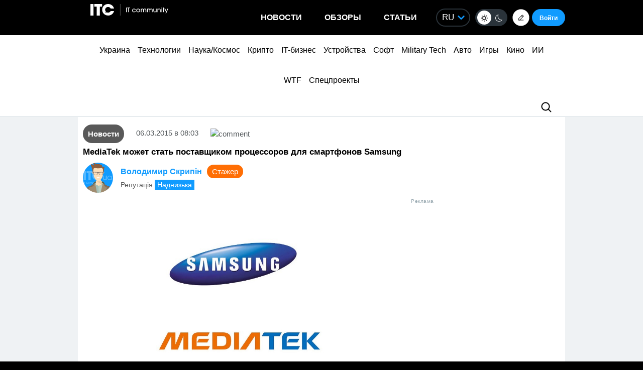

--- FILE ---
content_type: application/javascript; charset=UTF-8
request_url: https://itcua.disqus.com/count-data.js?1=199795%20https%3A%2F%2Fitc.ua%2F%3Fp%3D199795&1=4100295%20https%3A%2F%2Fitc.ua%2F%3Fp%3D4100295&1=4104789%20https%3A%2F%2Fitc.ua%2F%3Fp%3D4104789&1=4106000%20https%3A%2F%2Fitc.ua%2F%3Fp%3D4106000&1=4116066%20https%3A%2F%2Fitc.ua%2F%3Fp%3D4116066&1=4119468%20https%3A%2F%2Fitc.ua%2F%3Fp%3D4119468&1=4122443%20https%3A%2F%2Fitc.ua%2F%3Fp%3D4122443&1=4124865%20https%3A%2F%2Fitc.ua%2F%3Fp%3D4124865&1=4165584%20https%3A%2F%2Fitc.ua%2F%3Fp%3D4165584&1=4165591%20https%3A%2F%2Fitc.ua%2F%3Fp%3D4165591
body_size: 312
content:
var DISQUSWIDGETS;

if (typeof DISQUSWIDGETS != 'undefined') {
    DISQUSWIDGETS.displayCount({"text":{"and":"\u0442\u0430","comments":{"zero":"0","multiple":"{num}","one":"1"}},"counts":[{"id":"4165591 https:\/\/itc.ua\/?p=4165591","comments":13},{"id":"4165584 https:\/\/itc.ua\/?p=4165584","comments":4}]});
}

--- FILE ---
content_type: application/javascript; charset=UTF-8
request_url: https://itcua.disqus.com/count-data.js?1=4165780%20https%3A%2F%2Fitc.ua%2F%3Fp%3D4165780&1=4165906%20https%3A%2F%2Fitc.ua%2F%3Fp%3D4165906&1=4166277%20https%3A%2F%2Fitc.ua%2F%3Fp%3D4166277&2=https%3A%2F%2Fitc.ua%2Fua%2Farticles%2Foglyad-acer-predator-helios-neo-16-ai-potuzhnyj-gejming-i-garyachyj-harakter%2F&2=https%3A%2F%2Fitc.ua%2Fua%2Fblogs%2Fchomu-grafika-v-igrah-bilshe-ne-vyrishuye-a-teraflopsy-prograyut%2F&2=https%3A%2F%2Fitc.ua%2Fua%2Fnovini%2Fdyuna-3-lyshyla-mesnykiv-bez-imax-vsi-ekrany-zabronovani-na-3-tyzhni-z-18-grudnya%2F&2=https%3A%2F%2Fitc.ua%2Fua%2Fnovini%2Frealme-pidtverdyla-p4-power-z-batareyeyu-na-10-000-ma-god%2F&2=https%3A%2F%2Fitc.ua%2Fua%2Fnovini%2Fv-ukrayini-mayut-bron-do-20-000-it-fahivtsiv-za-piv-roku-dodalos-vid-2000-do-5000-najbilshe-v-kyyevi%2F
body_size: 1030
content:
var DISQUSWIDGETS;

if (typeof DISQUSWIDGETS != 'undefined') {
    DISQUSWIDGETS.displayCount({"text":{"and":"\u0442\u0430","comments":{"zero":"0","multiple":"{num}","one":"1"}},"counts":[{"id":"4165780 https:\/\/itc.ua\/?p=4165780","comments":2},{"id":"4165906 https:\/\/itc.ua\/?p=4165906","comments":12},{"id":"4166277 https:\/\/itc.ua\/?p=4166277","comments":3},{"id":"https:\/\/itc.ua\/ua\/novini\/v-ukrayini-mayut-bron-do-20-000-it-fahivtsiv-za-piv-roku-dodalos-vid-2000-do-5000-najbilshe-v-kyyevi\/","comments":57},{"id":"https:\/\/itc.ua\/ua\/articles\/oglyad-acer-predator-helios-neo-16-ai-potuzhnyj-gejming-i-garyachyj-harakter\/","comments":49},{"id":"https:\/\/itc.ua\/ua\/blogs\/chomu-grafika-v-igrah-bilshe-ne-vyrishuye-a-teraflopsy-prograyut\/","comments":61},{"id":"https:\/\/itc.ua\/ua\/novini\/dyuna-3-lyshyla-mesnykiv-bez-imax-vsi-ekrany-zabronovani-na-3-tyzhni-z-18-grudnya\/","comments":63},{"id":"https:\/\/itc.ua\/ua\/novini\/realme-pidtverdyla-p4-power-z-batareyeyu-na-10-000-ma-god\/","comments":50}]});
}